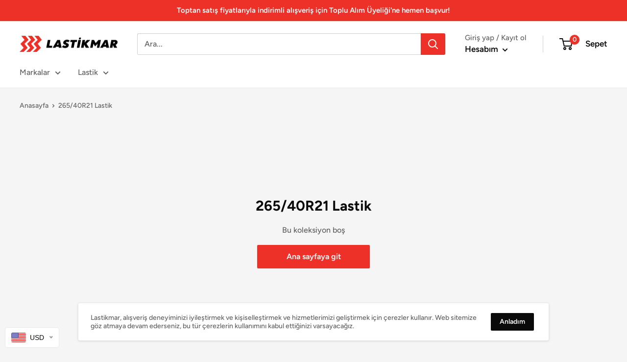

--- FILE ---
content_type: text/javascript
request_url: https://lastikmar.com/cdn/shop/t/13/assets/custom.js?v=90373254691674712701612934878
body_size: -730
content:
//# sourceMappingURL=/cdn/shop/t/13/assets/custom.js.map?v=90373254691674712701612934878
